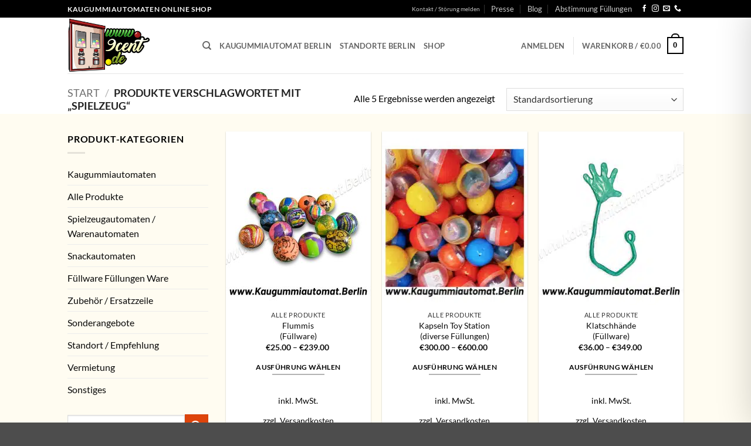

--- FILE ---
content_type: image/svg+xml
request_url: https://kaugummiautomat.berlin/wp-content/uploads/2025/03/visa.svg
body_size: 1222
content:
<?xml version="1.0" encoding="UTF-8"?>
<svg width="80px" height="50px" viewBox="0 0 80 50" version="1.1" xmlns="http://www.w3.org/2000/svg" xmlns:xlink="http://www.w3.org/1999/xlink">
    <title>Visa_acceptancemark_80x50</title>
    <defs>
        <linearGradient x1="0%" y1="50.0001434%" x2="100%" y2="50.0001434%" id="linearGradient-1">
            <stop stop-color="#1D1C45" offset="0%"></stop>
            <stop stop-color="#174489" offset="100%"></stop>
        </linearGradient>
    </defs>
    <g id="Page-1" stroke="none" stroke-width="1" fill="none" fill-rule="evenodd">
        <g id="Visa_acceptancemark_80x50">
            <rect id="Rectangle" fill="#FFFFFF" fill-rule="nonzero" x="0.38" y="0.38" width="79.25" height="49.25"></rect>
            <path d="M79.25,0.75 L79.25,49.25 L0.75,49.25 L0.75,0.75 L79.25,0.75 M80,0 L0,0 L0,50 L80,50 L80,0 Z" id="Shape" fill="#BFBFBF" fill-rule="nonzero"></path>
            <g id="Visa" transform="translate(9.000000, 15.000000)" fill="url(#linearGradient-1)">
                <path d="M30.6983241,0.352571429 L26.5555185,19.6294286 L21.545,19.6294286 L25.6895278,0.352571429 L30.6983241,0.352571429 Z M51.7760278,12.7991429 L54.4133241,5.56114286 L55.931463,12.7991429 L51.7760278,12.7991429 Z M57.3663611,19.6294286 L62,19.6294286 L57.9553611,0.352571429 L53.6793704,0.352571429 C52.7175093,0.352571429 51.9066296,0.908857143 51.5466852,1.76628571 L44.0294722,19.6294286 L49.2888519,19.6294286 L50.3339537,16.7494286 L56.761,16.7494286 L57.3663611,19.6294286 Z M44.2898148,13.3351429 C44.3122037,8.248 37.2223889,7.96714286 37.2711852,5.694 C37.2866852,5.00285714 37.9480185,4.268 39.3961204,4.07971429 C40.1128519,3.98657143 42.0925463,3.91428571 44.3351667,4.942 L45.2155093,0.854571429 C44.0090926,0.418857143 42.4588056,0 40.5281944,0 C35.5768056,0 32.0910278,2.62057143 32.0631852,6.37171429 C32.0301759,9.14828571 34.5506481,10.6954286 36.4496852,11.6185714 C38.4006759,12.5631429 39.0551204,13.1691429 39.0479444,14.014 C39.0333056,15.308 37.4910556,15.8782857 36.0492685,15.9005714 C33.5305185,15.9397143 32.0686389,15.2228571 30.9038426,14.6825714 L29.9968056,18.9068571 C31.1661944,19.4417143 33.3270093,19.908 35.5679074,19.9308571 C40.8313056,19.9308571 44.2734537,17.344 44.2898148,13.3351429 L44.2898148,13.3351429 Z M23.5396204,0.352571429 L15.4225,19.6294286 L10.1269537,19.6294286 L6.1325463,4.24514286 C5.89,3.298 5.67960185,2.95028571 4.9422037,2.552 C3.73808333,1.90085714 1.74949074,1.29057143 0,0.911428571 L0.117972222,0.352571429 L8.64325926,0.352571429 C9.72912037,0.352571429 10.7067685,1.07171429 10.9533333,2.31771429 L13.0630556,13.4728571 L18.2773704,0.352571429 L23.5396204,0.352571429 L23.5396204,0.352571429 Z" id="Fill-1"></path>
            </g>
        </g>
    </g>
</svg>

--- FILE ---
content_type: image/svg+xml
request_url: https://kaugummiautomat.berlin/wp-content/uploads/2025/03/mastercard.svg
body_size: 1009
content:
<?xml version="1.0" encoding="UTF-8"?>
<svg width="80px" height="50px" viewBox="0 0 80 50" version="1.1" xmlns="http://www.w3.org/2000/svg" xmlns:xlink="http://www.w3.org/1999/xlink">
    <title>Mastercard_acceptancemark_80x50</title>
    <g id="Page-1" stroke="none" stroke-width="1" fill="none" fill-rule="evenodd">
        <g id="Mastercard_acceptancemark_80x50" fill-rule="nonzero">
            <rect id="Rectangle" fill="#FFFFFF" x="0" y="0" width="79.25" height="49.25"></rect>
            <path d="M79.25,0.75 L79.25,49.25 L0.75,49.25 L0.75,0.75 L79.25,0.75 M80,0 L0,0 L0,50 L80,50 L80,0 Z" id="Shape" fill="#BFBFBF"></path>
            <g id="mc_symbol" transform="translate(10.000000, 6.000000)">
                <rect id="Rectangle" fill="#FF5F00" x="20.8617949" y="4.12575342" width="17.4781197" height="28.6927397"></rect>
                <path d="M22.6620513,18.4746575 C22.6576628,12.8765076 25.2144865,7.58721934 29.595812,4.13082192 C22.1526293,-1.74860389 11.4639205,-0.892214679 5.04142287,6.09814223 C-1.38107479,13.0884991 -1.38107479,23.8658844 5.04142287,30.8562413 C11.4639205,37.8465982 22.1526293,38.7029875 29.595812,32.8235616 C25.2130922,29.3660666 22.6561123,24.0745861 22.6620513,18.4746575 Z" id="Path" fill="#EB001B"></path>
                <path d="M57.2350427,30.0728767 L57.2350427,29.2443053 L57.4871795,29.2443053 L57.4871795,29.0728767 L56.887094,29.0728767 L56.887094,29.2443053 L57.1241026,29.2443053 L57.1241026,30.0728767 L57.2350427,30.0728767 Z M58.3999145,30.0728767 L58.3999145,29.0728767 L58.2183761,29.0728767 L58.0065812,29.7871624 L57.7947863,29.0728767 L57.6132479,29.0728767 L57.6132479,30.0728767 L57.744359,30.0728767 L57.744359,29.3157339 L57.9410256,29.9657339 L58.0771795,29.9657339 L58.2738462,29.3157339 L58.2738462,30.0728767 L58.3999145,30.0728767 Z" id="Shape" fill="#F79E1B"></path>
                <path d="M58.9697436,18.4746575 C58.9697436,25.4607544 55.0008191,31.8335077 48.7490048,34.8863846 C42.4971905,37.9392614 35.0599128,37.1362892 29.595812,32.8184932 C33.9752258,29.3591613 36.5322419,24.0705763 36.5322419,18.4721233 C36.5322419,12.8736703 33.9752258,7.58508524 29.595812,4.12575342 C35.0599128,-0.192042583 42.4971905,-0.995014858 48.7490048,2.057862 C55.0008191,5.11073887 58.9697436,11.4834921 58.9697436,18.469589 L58.9697436,18.4746575 Z" id="Path" fill="#F79E1B"></path>
            </g>
        </g>
    </g>
</svg>